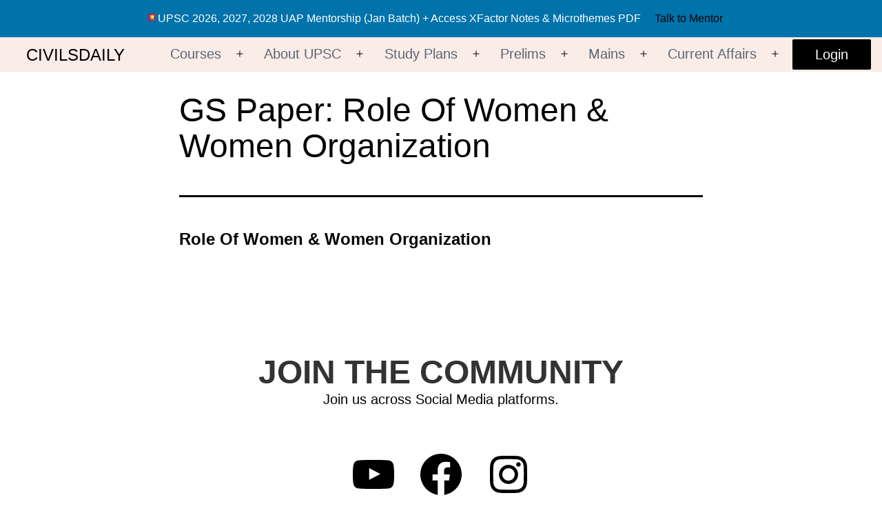

--- FILE ---
content_type: text/html; charset=utf-8
request_url: https://accounts.google.com/o/oauth2/postmessageRelay?parent=https%3A%2F%2Fwww.civilsdaily.com&jsh=m%3B%2F_%2Fscs%2Fabc-static%2F_%2Fjs%2Fk%3Dgapi.lb.en.2kN9-TZiXrM.O%2Fd%3D1%2Frs%3DAHpOoo_B4hu0FeWRuWHfxnZ3V0WubwN7Qw%2Fm%3D__features__
body_size: 160
content:
<!DOCTYPE html><html><head><title></title><meta http-equiv="content-type" content="text/html; charset=utf-8"><meta http-equiv="X-UA-Compatible" content="IE=edge"><meta name="viewport" content="width=device-width, initial-scale=1, minimum-scale=1, maximum-scale=1, user-scalable=0"><script src='https://ssl.gstatic.com/accounts/o/2580342461-postmessagerelay.js' nonce="9IyQbGs45As1jn7WOui21w"></script></head><body><script type="text/javascript" src="https://apis.google.com/js/rpc:shindig_random.js?onload=init" nonce="9IyQbGs45As1jn7WOui21w"></script></body></html>